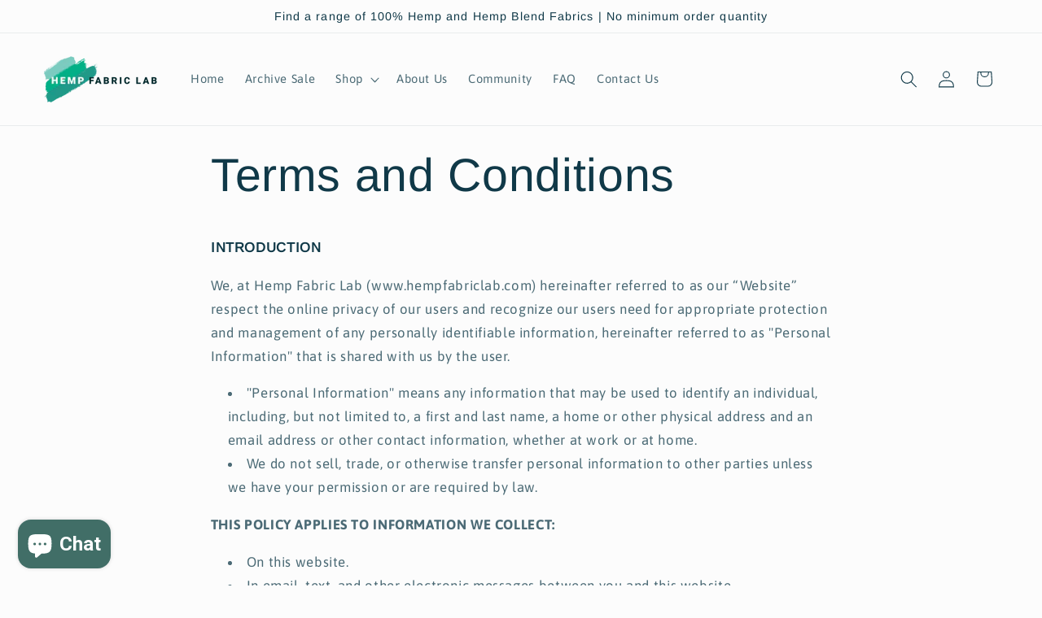

--- FILE ---
content_type: text/css
request_url: https://hempfabriclab.com/cdn/shop/t/27/assets/custom.css?v=51377304779734447981749199970
body_size: 638
content:
.product .product__info-container span.price-item.price-item--regular{font-size:21px}.new-tab-section_wrapper{display:flex;justify-content:space-between;align-items:center}p.image_below_text{margin-block:0px;font-size:14px;color:#135048;font-weight:600}fieldset#cstm-Fabric-Size{display:none}.template-search .facets__summary .icon-caret{right:-25px}a#Wovens,#Knits{font-weight:600}.mob_img_cstm{display:none}.new_tab_blocks{max-width:25%;width:100%;display:block;text-align:center;border-block:1px solid #b5b5b5}.new-tab-section.sticky{position:fixed;top:0;width:100%;z-index:1000;background:#fff}.new_tab_blocks.active_tab{background-color:#e5f7f4;border-bottom:2px solid #04486b;border-right:1px solid #b5cfd5;border-top:0px}.cstm_text_tab{color:#202020;text-transform:uppercase;font-size:17px;margin-top:8px}a.new_tab_content{text-decoration:none;padding-block:20px;display:block}.new-tab-section_wrapper .new_tab_blocks .new_tab_icon{max-width:50px;width:100%;margin:0 auto}.new-tab-section_wrapper .new_tab_blocks .new_tab_icon img{display:block;width:100%}product-form.sticky-atc.product-form{position:fixed;right:0;bottom:0;left:0;margin-bottom:0;padding:10px;background:#fff;z-index:2;display:flex;justify-content:space-between}.facets-container summary .icon-caret{height:31px;top:calc(50% - 1.2rem);background-color:#d0d0d0;padding:12px 10px;border-radius:50%}.facets-container .facets__summary span:first-of-type{font-size:14px;font-weight:700;text-transform:uppercase}div#fplite-codestart-id{display:none}.cart__contents .cart-item__totals span.money{color:#103948bf}.facets-container span.facet-checkbox__text{color:#103948;font-weight:550}.facets-vertical .facet-checkbox input[type=checkbox]{background-color:#d0d0d0;box-shadow:#63636333 0 2px 8px}.product__title{margin-bottom:8px!important}.menu_block_1_wrapp span{font-weight:600;text-transform:uppercase;font-size:13px}.menu_block_1_wrapp a{text-decoration:none;color:#13685d;font-size:16px;font-weight:500;margin-top:8px}.menu_block_1 ul#link-new-6 span{display:none}.menu_block_1 ul#link-new-6 a{margin-top:0;padding-bottom:8px;color:#219c89;font-weight:600}.menu_block_1{display:flex;justify-content:space-between;flex-wrap:wrap}.menu_block_1_wrapp{display:flex;flex-direction:column;padding-left:0}p.product__text.inline-richtext.subtitle{font-weight:550;color:#1f9a8a;margin-top:-7px}.product-option{display:none}.product-option.line_item_cstm{display:block}.price_cstm{display:flex;justify-content:space-between;align-items:baseline;gap:10px}.product__info-wrapper fieldset.js.product-form__input.product-form__input--pill{display:flex;justify-content:flex-start;align-items:center;flex-wrap:wrap}.product-form__input--pill input[type=radio].disabled:checked+label{color:#fff!important}.product-form__input--pill input[type=radio]:disabled+label,.product-form__input--pill input[type=radio].disabled+label{text-decoration:none!important}.product__info-wrapper .product-form__input--pill input[type=radio]+label{font-size:14px;padding-inline:14px}.price_cstm .price.price--large.price--show-badge,.price_cstm .product__tax{max-width:max-content;width:100%}.sticky-atc form.form{width:100%;margin-left:10px}.sticky-atc .product-form__submit{margin-bottom:0}product-form.sticky-atc.product-form{display:none!important}.sticky-atc .product-form__buttons{max-width:100%}.product-form__quantity,product-form{display:block!important}.new_product_layout .product-form__buttons{max-width:100%;width:100%;display:flex;align-items:center;justify-content:space-around}.new_product_layout .product-form__buttons .shopify-payment-button{max-width:calc(50% - 10px);width:100%}.new_product_layout .product-form__buttons .product-form__submit{margin-bottom:0;max-width:calc(50% - 10px);width:100%}div#swatch-warning,div#swatch-multiple-warning{font-size:14px;font-style:italic}.desktop_img_banner{display:block}@media only screen and (max-width:767px){product-form.sticky-atc.product-form{display:flex!important;bottom:3px}.template--product div#shopify-chat inbox-online-store-chat#ShopifyChat{left:auto!important;right:20px;bottom:68px!important}.template--product div#shopify-chat inbox-online-store-chat#ShopifyChat[is-open=true]{bottom:0!important}product-form{display:none!important}.new_tab_blocks{border-right:1px solid #b5b5b5;max-width:50%}.cstm_text_tab{font-size:14px;margin-top:5px}.new-tab-section_wrapper .new_tab_blocks .new_tab_icon{max-width:35px}.new-tab-section_wrapper,.price_cstm{flex-wrap:wrap}.product-form__quantity{display:none!important}.product__info-wrapper .product-form__input--pill input[type=radio]+label{font-size:13px;padding-inline:8px}.mob_img_cstm{display:block;position:absolute;max-height:100%;height:100%}.desktop_img_banner{display:none}.mob_img_cstm img{display:block;width:100%;object-fit:fill;height:100%}}
/*# sourceMappingURL=/cdn/shop/t/27/assets/custom.css.map?v=51377304779734447981749199970 */
